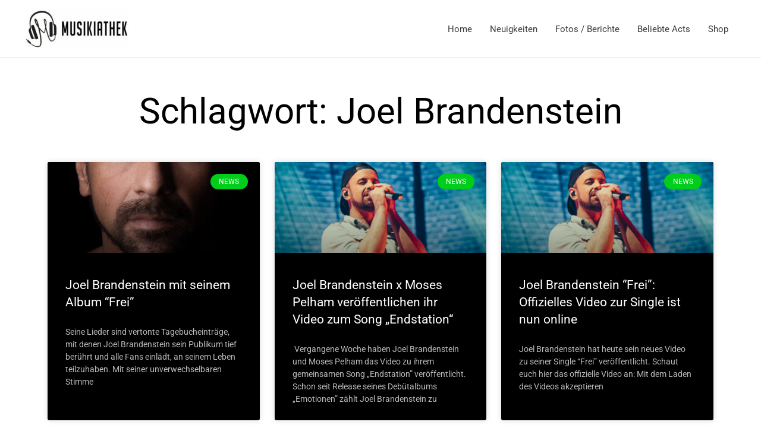

--- FILE ---
content_type: text/html; charset=utf-8
request_url: https://www.google.com/recaptcha/api2/aframe
body_size: 268
content:
<!DOCTYPE HTML><html><head><meta http-equiv="content-type" content="text/html; charset=UTF-8"></head><body><script nonce="gTXCJO4YRbYFQndMivSh2Q">/** Anti-fraud and anti-abuse applications only. See google.com/recaptcha */ try{var clients={'sodar':'https://pagead2.googlesyndication.com/pagead/sodar?'};window.addEventListener("message",function(a){try{if(a.source===window.parent){var b=JSON.parse(a.data);var c=clients[b['id']];if(c){var d=document.createElement('img');d.src=c+b['params']+'&rc='+(localStorage.getItem("rc::a")?sessionStorage.getItem("rc::b"):"");window.document.body.appendChild(d);sessionStorage.setItem("rc::e",parseInt(sessionStorage.getItem("rc::e")||0)+1);localStorage.setItem("rc::h",'1768667953605');}}}catch(b){}});window.parent.postMessage("_grecaptcha_ready", "*");}catch(b){}</script></body></html>